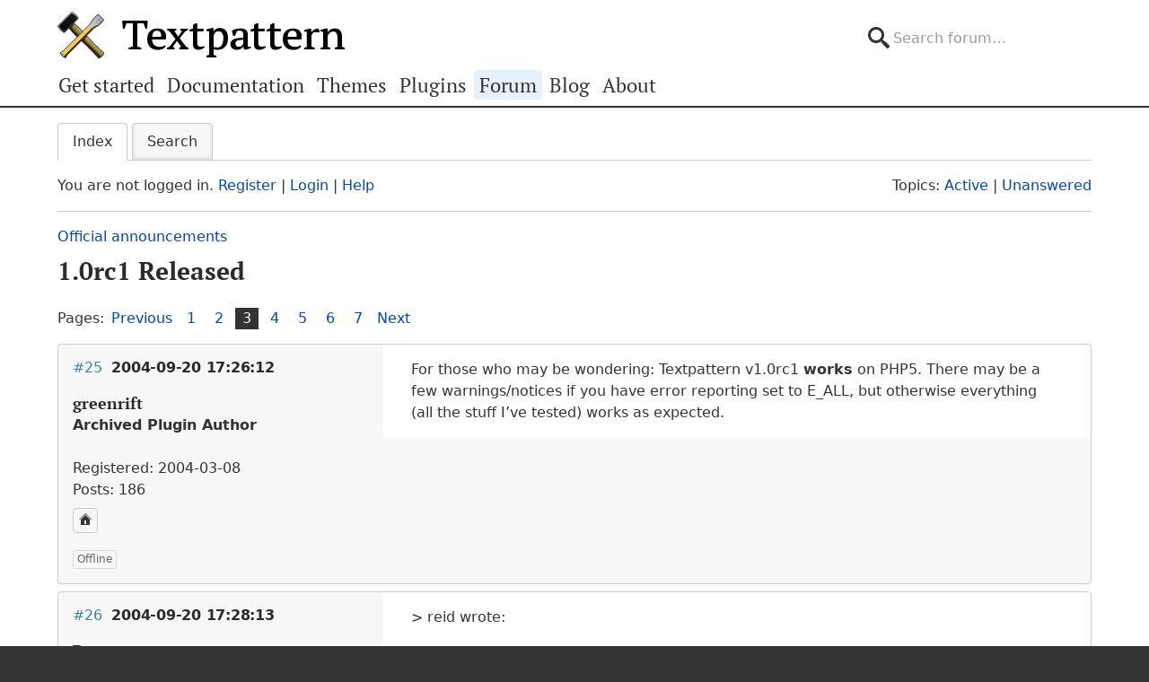

--- FILE ---
content_type: text/html; charset=utf-8
request_url: https://forum.textpattern.com/viewtopic.php?pid=23844
body_size: 6326
content:
<!DOCTYPE html>
<html lang="en">
<head>
    <meta charset="utf-8">
    <meta name="viewport" content="width=device-width, initial-scale=1, viewport-fit=cover">
    <link rel="preload" href="https://forum.textpattern.com/style/Textpattern/fonts/pt-serif-v18-latin-ext-regular.woff2" as="font" type="font/woff2" crossorigin>
    <link rel="preload" href="https://forum.textpattern.com/style/Textpattern/fonts/pt-serif-v18-latin-ext-700.woff2" as="font" type="font/woff2" crossorigin>
    <script src="https://textpattern.com/assets/js/detect.js"></script>
    <link rel="stylesheet" media="screen"href="/style/Textpattern/css/screen.1710416887998.css">
    <link rel="stylesheet" media="print" href="https://textpattern.com/assets/css/print.css">
    <link rel="icon" href="/favicon.ico">
    <link rel="icon" href="/icon.svg" type="image/svg+xml">
    <link rel="apple-touch-icon" href="/apple-touch-icon.png">
    <link rel="manifest" href="/site.webmanifest">
    <meta name="color-scheme" content="dark light">
    <meta name="theme-color" content="#ffffff" media="(prefers-color-scheme: light)">
    <meta name="theme-color" content="#363d44" media="(prefers-color-scheme: dark)">
    <meta name="application-name" content="Textpattern Forum">
    <script defer src="style/Textpattern/js/app.1710416887998.js"></script>
    <title>1.0rc1 Released (Page 3) / Official announcements / Textpattern CMS support forum</title>

<meta name="robots" content="index, follow">
<meta name="description" content="Postings in page 3 of the ‘1.0rc1 Released’ topic in the ‘Official announcements’ subforum.">
<meta name="twitter:card" content="summary">
<meta name="twitter:site" content="@txpforum">
<meta name="twitter:title" content="1.0rc1 Released (Page 3)">
<meta name="twitter:description" content="Postings in page 3 of the ‘1.0rc1 Released’ topic in the ‘Official announcements’ subforum.">
<meta name="twitter:image:src" content="https://forum.textpattern.com/apple-touch-icon-180x180.png">
<meta name="twitter:url" content="https://forum.textpattern.com/viewtopic.php?id=3810&amp;p=3">
<meta property="og:site_name" content="Textpattern CMS support forum">
<meta property="og:type" content="website">
<meta property="og:title" content="1.0rc1 Released (Page 3)">
<meta property="og:description" content="Postings in page 3 of the ‘1.0rc1 Released’ topic in the ‘Official announcements’ subforum.">
<meta property="og:image" content="https://textpattern.com/assets/img/branding/textpattern/textpattern-og.png">
<meta property="og:image:width" content="1200">
<meta property="og:image:height" content="1200">
<meta property="og:image:alt" content="Textpattern logo">
<meta property="og:url" content="https://forum.textpattern.com/viewtopic.php?id=3810&amp;p=3">
<script type="application/ld+json">
{"@context": "https://schema.org",
"@type": "WebPage",
"headline": "1.0rc1 Released (Page 3)",
"description": "Postings in page 3 of the \u20181.0rc1 Released\u2019 topic in the \u2018Official announcements\u2019 subforum.",
"url": "https://forum.textpattern.com/viewtopic.php?id=3810&p=3"}
</script>
<link rel="canonical" href="https://forum.textpattern.com/viewtopic.php?id=3810&amp;p=3" title="Page 3">
<link rel="prev" href="https://forum.textpattern.com/viewtopic.php?id=3810&amp;p=2" title="Page 2">
<link rel="next" href="https://forum.textpattern.com/viewtopic.php?id=3810&amp;p=4" title="Page 4">
<link rel="alternate" type="application/rss+xml" href="extern.php?action=feed&amp;tid=3810&amp;type=rss" title="RSS topic feed">
    <link rel="alternate" type="application/rss+xml" href="extern.php?action=feed&amp;order=posted&amp;type=rss" title="RSS new topics feed">
</head>
<body id="page-viewtopic" itemscope itemtype="https://schema.org/WebPage">
    <meta itemprop="accessibilityControl" content="fullKeyboardControl">
    <meta itemprop="accessibilityControl" content="fullMouseControl">
    <meta itemprop="accessibilityHazard" content="noFlashingHazard">
    <meta itemprop="accessibilityHazard" content="noMotionSimulationHazard">
    <meta itemprop="accessibilityHazard" content="noSoundHazard">
    <meta itemprop="accessibilityAPI" content="ARIA">
    <a class="a--skip-link" href="#main">Go to main content</a>
    <div class="wrapper">
        <header class="site-header" itemscope itemtype="https://schema.org/Organization">
            <h1 class="masthead" itemprop="name"><a rel="home" itemprop="url" href="https://textpattern.com/" title="Go to the Textpattern homepage">Textpattern CMS</a></h1>
            <meta itemprop="logo" content="https://textpattern.com/assets/img/branding/textpattern/textpattern.png">
            <div itemscope itemtype="https://schema.org/WebSite">
                <meta itemprop="url" content="https://forum.textpattern.com/">
                <form class="search-form" role="search" method="get" action="https://forum.textpattern.com/search.php" itemprop="potentialAction" itemscope itemtype="https://schema.org/SearchAction">
                    <meta itemprop="target" content="https://forum.textpattern.com/search.php?action=search&show_as=posts&sort_dir=DESC&keywords={keywords}">
                    <input type="hidden" name="action" value="search">
                    <input type="hidden" name="show_as" value="posts">
                    <input type="hidden" name="sort_dir" value="DESC">
                    <label class="accessibility" for="q">Search</label>
                    <input id="q" name="keywords" type="search" size="32" placeholder="Search forum…" itemprop="query-input">
                    <button class="accessibility" type="submit">Submit Search</button>
                </form>
            </div>
        </header>
        <div class="nav-container">
            <a id="site-navigation-toggle" href="#" role="button" aria-controls="site-navigation" title="Navigation menu">Navigation menu</a>
            <nav id="site-navigation" aria-label="Site navigation" itemscope itemtype="https://schema.org/SiteNavigationElement">
                <ul id="site-navigation-list">
                    <li><a itemprop="url" href="https://textpattern.com/start/">Get started</a></li>
                    <li><a itemprop="url" href="https://docs.textpattern.com/">Documentation</a></li>
                    <li><a itemprop="url" href="https://textpattern.com/themes">Themes</a></li>
                    <li><a itemprop="url" href="https://plugins.textpattern.com/">Plugins</a></li>
                    <li class="active"><a itemprop="url" href="./">Forum</a> <span class="accessibility">(current section)</span></li>
                    <li><a itemprop="url" href="https://textpattern.com/weblog/">Blog</a></li>
                    <li><a itemprop="url" href="https://textpattern.com/about/">About</a></li>
                </ul>
            </nav>
        </div>
        <main id="main" aria-label="Main content">
            <div class="container">
                <h1 class="accessibility">Textpattern CMS support forum</h1>
                <div id="brdmenu" class="inbox">
			<ul>
				<li id="navindex" class="isactive"><a href="index.php">Index</a></li>
				<li id="navrules"><a href="misc.php?action=rules">Rules</a></li>
				<li id="navsearch"><a href="search.php">Search</a></li>
				
				
				
			</ul>
		</div>
                <div id="brdwelcome" class="inbox">
			<p class="conl">You are not logged in. <a href="register.php">Register</a> | <a href="login.php">Login</a> | <a href="help.php">Help</a></p>
			<ul class="conr">
				<li><span>Topics: <a href="search.php?action=show_recent" title="Find topics with recent posts.">Active</a> | <a href="search.php?action=show_unanswered" title="Find topics with no replies.">Unanswered</a></span></li>
			</ul>
			<div class="clearer"></div>
		</div>
                
                <div class="linkst">
	<div class="inbox crumbsplus">
		<ol class="crumbs"><li><a href="index.php">Index</a></li><li><span>»&#160;</span><a href="viewforum.php?id=4">Official announcements</a></li><li><span>»&#160;</span><strong><a href="viewtopic.php?id=3810">1.0rc1 Released</a></strong></li></ol>		<div class="pagepost">
			<p class="pagelink conl"><span class="pages-label">Pages: </span><a rel="prev" class="item1" href="viewtopic.php?id=3810&amp;p=2">Previous</a> <a href="viewtopic.php?id=3810">1</a> <a href="viewtopic.php?id=3810&amp;p=2">2</a> <strong>3</strong> <a href="viewtopic.php?id=3810&amp;p=4">4</a> <a href="viewtopic.php?id=3810&amp;p=5">5</a> <a href="viewtopic.php?id=3810&amp;p=6">6</a> <a href="viewtopic.php?id=3810&amp;p=7">7</a> <a rel="next" href="viewtopic.php?id=3810&amp;p=4">Next</a></p>
		</div>
		<div class="clearer"></div>
	</div>
</div>

<div id="p23816" class="blockpost rowodd blockpost1">
	<div class="box">
		<div class="inbox">
			<div class="postbody">
				<div class="postleft">
					<h2><span><span class="conr">#25</span> <a href="viewtopic.php?pid=23816#p23816">2004-09-20 17:26:12</a></span></h2>
					<dl>
						<dt><strong>greenrift</strong></dt>
						<dd class="usertitle"><strong>Archived Plugin Author</strong></dd>
						<dd class="postavatar"><img src="https://forum.textpattern.com/img/avatars/362.png?m=1758667647" width="49" height="50" alt="" /></dd>
						<dd><span>Registered: 2004-03-08</span></dd>
						<dd><span>Posts: 186</span></dd>
						<dd class="usercontacts"><a href="http://www.outoverthevoid.com/" rel="nofollow" title="Website"><span class="ui-icon ui-icon-home">Website</span></a></dd>
					</dl>
				</div>
				<div class="postright">
					<h3>Re: 1.0rc1 Released</h3>
					<div class="postmsg">
						<p>For those who may be wondering: Textpattern v1.0rc1 <strong>works</strong> on PHP5. There may be a few warnings/notices if you have error reporting set to E_ALL, but otherwise everything (all the stuff I&#8217;ve tested) works as expected.</p>
					</div>
				</div>
			</div>
		</div>
		<div class="inbox">
			<div class="postfoot clearb">
				<div class="postfootleft"><p><span>Offline</span></p></div>
			</div>
		</div>
	</div>
</div>

<div id="p23818" class="blockpost roweven">
	<div class="box">
		<div class="inbox">
			<div class="postbody">
				<div class="postleft">
					<h2><span><span class="conr">#26</span> <a href="viewtopic.php?pid=23818#p23818">2004-09-20 17:28:13</a></span></h2>
					<dl>
						<dt><strong>Ray</strong></dt>
						<dd class="usertitle"><strong>Member</strong></dd>
						<dd class="postavatar"><img src="https://forum.textpattern.com/img/avatars/283.png?m=1758667646" width="60" height="17" alt="" /></dd>
						<dd><span>Registered: 2004-03-02</span></dd>
						<dd><span>Posts: 159</span></dd>
					</dl>
				</div>
				<div class="postright">
					<h3>Re: 1.0rc1 Released</h3>
					<div class="postmsg">
						<p>&gt; reid wrote:</p>

<p>&gt; Using Firefox, I am unable to find a pie tab. Are they hidden in the closet or the cupboard?</p>

<p>Now there&#8217;s your problem&#8230; Firefox.  You need to be using a browser with lots of holes so as the pie can fit through ; )</p>

<p>******</p>

<p>Nice update Dean.  Went slick as a whistle.</p>

<p>Separating articles and write&#8230; nice.  Makes sense.<br />
The article search is sweet.<br />
Recent articles under the /write/ tab is brilliant.</p>
						<p class="postedit"><em>Last edited by Ray (2004-09-20 18:44:26)</em></p>
					</div>
				</div>
			</div>
		</div>
		<div class="inbox">
			<div class="postfoot clearb">
				<div class="postfootleft"><p><span>Offline</span></p></div>
			</div>
		</div>
	</div>
</div>

<div id="p23839" class="blockpost rowodd">
	<div class="box">
		<div class="inbox">
			<div class="postbody">
				<div class="postleft">
					<h2><span><span class="conr">#27</span> <a href="viewtopic.php?pid=23839#p23839">2004-09-20 20:21:27</a></span></h2>
					<dl>
						<dt><strong>codylindley</strong></dt>
						<dd class="usertitle"><strong>Member</strong></dd>
						<dd class="postavatar"><img src="https://forum.textpattern.com/img/avatars/1353.gif?m=1758667656" width="31" height="32" alt="" /></dd>
						<dd><span>From: Boise, Idaho</span></dd>
						<dd><span>Registered: 2004-06-09</span></dd>
						<dd><span>Posts: 29</span></dd>
						<dd class="usercontacts"><a href="http://www.codylindley.com" rel="nofollow" title="Website"><span class="ui-icon ui-icon-home">Website</span></a></dd>
					</dl>
				</div>
				<div class="postright">
					<h3>Re: 1.0rc1 Released</h3>
					<div class="postmsg">
						<p>Dean</p>

<p>Did you make any changes to search.php?</p>

<p>thanks, cody lindley</p>
					</div>
					<div class="postsignature postmsg"><hr /><p>codylindley.com</p></div>
				</div>
			</div>
		</div>
		<div class="inbox">
			<div class="postfoot clearb">
				<div class="postfootleft"><p><span>Offline</span></p></div>
			</div>
		</div>
	</div>
</div>

<div id="p23840" class="blockpost roweven">
	<div class="box">
		<div class="inbox">
			<div class="postbody">
				<div class="postleft">
					<h2><span><span class="conr">#28</span> <a href="viewtopic.php?pid=23840#p23840">2004-09-20 20:27:01</a></span></h2>
					<dl>
						<dt><strong>Mary</strong></dt>
						<dd class="usertitle"><strong>Sock Enthusiast</strong></dd>
						<dd><span>Registered: 2004-06-27</span></dd>
						<dd><span>Posts: 6,236</span></dd>
					</dl>
				</div>
				<div class="postright">
					<h3>Re: 1.0rc1 Released</h3>
					<div class="postmsg">
						<p>I just did a diff comparing 1.19g and 1.0rc, and nope, he didn&#8217;t.</p>
					</div>
				</div>
			</div>
		</div>
		<div class="inbox">
			<div class="postfoot clearb">
				<div class="postfootleft"><p><span>Offline</span></p></div>
			</div>
		</div>
	</div>
</div>

<div id="p23841" class="blockpost rowodd">
	<div class="box">
		<div class="inbox">
			<div class="postbody">
				<div class="postleft">
					<h2><span><span class="conr">#29</span> <a href="viewtopic.php?pid=23841#p23841">2004-09-20 20:27:26</a></span></h2>
					<dl>
						<dt><strong>6sigma</strong></dt>
						<dd class="usertitle"><strong>Member</strong></dd>
						<dd class="postavatar"><img src="https://forum.textpattern.com/img/avatars/1096.jpg?m=1758667653" width="59" height="59" alt="" /></dd>
						<dd><span>From: Memphis, TN, USA</span></dd>
						<dd><span>Registered: 2004-05-24</span></dd>
						<dd><span>Posts: 184</span></dd>
						<dd class="usercontacts"><a href="http://www.rodentregatta.com/" rel="nofollow" title="Website"><span class="ui-icon ui-icon-home">Website</span></a></dd>
					</dl>
				</div>
				<div class="postright">
					<h3>Re: 1.0rc1 Released</h3>
					<div class="postmsg">
						<p>Though I&#8217;ve written on the web for several years now, I consider myself a newbie when it comes to <span class="caps">XHTML</span>, <span class="caps">CSS</span> and the behind-the-scenes components of weblog tools.</p>

<p>The upgrade on TextDrive of my Textpattern installation went flawlessly. I&#8217;m looking forward to learning more about how to style a weblog and get my stuff moved over to this tool!</p>

<p>For other newbies, I&#8217;d suggest you go to the <a href="http://textpattern.com/deanload/" rel="nofollow">download site</a> and simply follow the instructions provided!</p>
					</div>
					<div class="postsignature postmsg"><hr /><p>&#8220;Well, I, uh, don&#8217;t think it&#8217;s quite fair to condemn a whole program because of a single slip-up, sir.&#8221; <em>General &#8216;Buck&#8217; Turgidson</em></p></div>
				</div>
			</div>
		</div>
		<div class="inbox">
			<div class="postfoot clearb">
				<div class="postfootleft"><p><span>Offline</span></p></div>
			</div>
		</div>
	</div>
</div>

<div id="p23844" class="blockpost roweven">
	<div class="box">
		<div class="inbox">
			<div class="postbody">
				<div class="postleft">
					<h2><span><span class="conr">#30</span> <a href="viewtopic.php?pid=23844#p23844">2004-09-20 20:41:40</a></span></h2>
					<dl>
						<dt><strong>codylindley</strong></dt>
						<dd class="usertitle"><strong>Member</strong></dd>
						<dd class="postavatar"><img src="https://forum.textpattern.com/img/avatars/1353.gif?m=1758667656" width="31" height="32" alt="" /></dd>
						<dd><span>From: Boise, Idaho</span></dd>
						<dd><span>Registered: 2004-06-09</span></dd>
						<dd><span>Posts: 29</span></dd>
						<dd class="usercontacts"><a href="http://www.codylindley.com" rel="nofollow" title="Website"><span class="ui-icon ui-icon-home">Website</span></a></dd>
					</dl>
				</div>
				<div class="postright">
					<h3>Re: 1.0rc1 Released</h3>
					<div class="postmsg">
						<p>Mary</p>

<p>How did you do your diff comparing?</p>

<p>cody</p>
					</div>
					<div class="postsignature postmsg"><hr /><p>codylindley.com</p></div>
				</div>
			</div>
		</div>
		<div class="inbox">
			<div class="postfoot clearb">
				<div class="postfootleft"><p><span>Offline</span></p></div>
			</div>
		</div>
	</div>
</div>

<div id="p23845" class="blockpost rowodd">
	<div class="box">
		<div class="inbox">
			<div class="postbody">
				<div class="postleft">
					<h2><span><span class="conr">#31</span> <a href="viewtopic.php?pid=23845#p23845">2004-09-20 20:50:31</a></span></h2>
					<dl>
						<dt><strong>Drew</strong></dt>
						<dd class="usertitle"><strong>Plugin Author</strong></dd>
						<dd class="postavatar"><img src="https://forum.textpattern.com/img/avatars/5.gif?m=1758667641" width="50" height="46" alt="" /></dd>
						<dd><span>From: Red pillar box, Baker St.</span></dd>
						<dd><span>Registered: 2004-02-15</span></dd>
						<dd><span>Posts: 53</span></dd>
						<dd class="usercontacts"><a href="http://allinthehead.com/" rel="nofollow" title="Website"><span class="ui-icon ui-icon-home">Website</span></a></dd>
					</dl>
				</div>
				<div class="postright">
					<h3>Re: 1.0rc1 Released</h3>
					<div class="postmsg">
						<p>codylindley wrote:</p>

<p>&gt; How did you do your diff comparing?</p>

<p>There are loads of tools that can diff two files and often two folders of files. </p>

<p>On OS X I use the diffing capabilities in <span class="caps">BBE</span>dit. On Windows I used to use a tool called <a href="http://www.scootersoftware.com/" rel="nofollow">BeyondCompare</a>.</p>
					</div>
					<div class="postsignature postmsg"><hr /><p>drew mclellan</p></div>
				</div>
			</div>
		</div>
		<div class="inbox">
			<div class="postfoot clearb">
				<div class="postfootleft"><p><span>Offline</span></p></div>
			</div>
		</div>
	</div>
</div>

<div id="p23846" class="blockpost roweven">
	<div class="box">
		<div class="inbox">
			<div class="postbody">
				<div class="postleft">
					<h2><span><span class="conr">#32</span> <a href="viewtopic.php?pid=23846#p23846">2004-09-20 21:02:44</a></span></h2>
					<dl>
						<dt><strong>andrea</strong></dt>
						<dd class="usertitle"><strong>Member</strong></dd>
						<dd class="postavatar"><img src="https://forum.textpattern.com/img/avatars/46.jpg?m=1758667643" width="52" height="60" alt="" /></dd>
						<dd><span>From: la la land</span></dd>
						<dd><span>Registered: 2004-02-24</span></dd>
						<dd><span>Posts: 62</span></dd>
						<dd class="usercontacts"><a href="http://mellowtrouble.net" rel="nofollow" title="Website"><span class="ui-icon ui-icon-home">Website</span></a></dd>
					</dl>
				</div>
				<div class="postright">
					<h3>Re: 1.0rc1 Released</h3>
					<div class="postmsg">
						<p>yay! it worked beautifully ~ and i love the new articles tab.. thanks for all your hard work, dean.</p>
					</div>
				</div>
			</div>
		</div>
		<div class="inbox">
			<div class="postfoot clearb">
				<div class="postfootleft"><p><span>Offline</span></p></div>
			</div>
		</div>
	</div>
</div>

<div id="p23849" class="blockpost rowodd">
	<div class="box">
		<div class="inbox">
			<div class="postbody">
				<div class="postleft">
					<h2><span><span class="conr">#33</span> <a href="viewtopic.php?pid=23849#p23849">2004-09-20 21:34:15</a></span></h2>
					<dl>
						<dt><strong>Mary</strong></dt>
						<dd class="usertitle"><strong>Sock Enthusiast</strong></dd>
						<dd><span>Registered: 2004-06-27</span></dd>
						<dd><span>Posts: 6,236</span></dd>
					</dl>
				</div>
				<div class="postright">
					<h3>Re: 1.0rc1 Released</h3>
					<div class="postmsg">
						<p>Cody said:<br />
&#8220;How did you do your diff comparing?&#8221;</p>

<p>Drew said:<br />
&#8220;There are loads of tools that can diff two files and often two folders of files.&#8221;</p>

<p>My diff tool of choice is <a href="http://winmerge.sourceforge.net/" rel="nofollow">WinMerge</a>.  I really like the comparing two directories feature &#8212; you just tell it what the &#8216;older&#8217; folder is and what the &#8216;newer&#8217; folder is, and it shows you all the differences (if there are any, and you can customize how differences get formatted).</p>
					</div>
				</div>
			</div>
		</div>
		<div class="inbox">
			<div class="postfoot clearb">
				<div class="postfootleft"><p><span>Offline</span></p></div>
			</div>
		</div>
	</div>
</div>

<div id="p23850" class="blockpost roweven">
	<div class="box">
		<div class="inbox">
			<div class="postbody">
				<div class="postleft">
					<h2><span><span class="conr">#34</span> <a href="viewtopic.php?pid=23850#p23850">2004-09-20 21:35:53</a></span></h2>
					<dl>
						<dt><strong>Hans</strong></dt>
						<dd class="usertitle"><strong>Member</strong></dd>
						<dd class="postavatar"><img src="https://forum.textpattern.com/img/avatars/353.gif?m=1758667647" width="60" height="60" alt="" /></dd>
						<dd><span>From: Everywhere</span></dd>
						<dd><span>Registered: 2004-03-07</span></dd>
						<dd><span>Posts: 99</span></dd>
						<dd class="usercontacts"><a href="http://lumilux.org/" rel="nofollow" title="Website"><span class="ui-icon ui-icon-home">Website</span></a></dd>
					</dl>
				</div>
				<div class="postright">
					<h3>Re: 1.0rc1 Released</h3>
					<div class="postmsg">
						<p>Hot momma! Now all I&#8217;ve gotta do is get this big idea of svn repositries figured out&#8230;</p>
					</div>
					<div class="postsignature postmsg"><hr /><p><a href="http://lumilux.org/" rel="nofollow">Lumilux</a> &#8211; A Photoblog</p></div>
				</div>
			</div>
		</div>
		<div class="inbox">
			<div class="postfoot clearb">
				<div class="postfootleft"><p><span>Offline</span></p></div>
			</div>
		</div>
	</div>
</div>

<div id="p23852" class="blockpost rowodd">
	<div class="box">
		<div class="inbox">
			<div class="postbody">
				<div class="postleft">
					<h2><span><span class="conr">#35</span> <a href="viewtopic.php?pid=23852#p23852">2004-09-20 21:59:07</a></span></h2>
					<dl>
						<dt><strong>codylindley</strong></dt>
						<dd class="usertitle"><strong>Member</strong></dd>
						<dd class="postavatar"><img src="https://forum.textpattern.com/img/avatars/1353.gif?m=1758667656" width="31" height="32" alt="" /></dd>
						<dd><span>From: Boise, Idaho</span></dd>
						<dd><span>Registered: 2004-06-09</span></dd>
						<dd><span>Posts: 29</span></dd>
						<dd class="usercontacts"><a href="http://www.codylindley.com" rel="nofollow" title="Website"><span class="ui-icon ui-icon-home">Website</span></a></dd>
					</dl>
				</div>
				<div class="postright">
					<h3>Re: 1.0rc1 Released</h3>
					<div class="postmsg">
						<p>Thanks Drew &amp; Mary, I really appreciate your recommendations.</p>

<p>cody</p>
						<p class="postedit"><em>Last edited by codylindley (2004-09-20 22:06:38)</em></p>
					</div>
					<div class="postsignature postmsg"><hr /><p>codylindley.com</p></div>
				</div>
			</div>
		</div>
		<div class="inbox">
			<div class="postfoot clearb">
				<div class="postfootleft"><p><span>Offline</span></p></div>
			</div>
		</div>
	</div>
</div>

<div id="p23854" class="blockpost roweven">
	<div class="box">
		<div class="inbox">
			<div class="postbody">
				<div class="postleft">
					<h2><span><span class="conr">#36</span> <a href="viewtopic.php?pid=23854#p23854">2004-09-20 22:14:10</a></span></h2>
					<dl>
						<dt><strong>hafnius</strong></dt>
						<dd class="usertitle"><strong>Archived Plugin Author</strong></dd>
						<dd class="postavatar"><img src="https://forum.textpattern.com/img/avatars/2244.jpg?m=1758667660" width="59" height="59" alt="" /></dd>
						<dd><span>From: DK</span></dd>
						<dd><span>Registered: 2004-09-02</span></dd>
						<dd><span>Posts: 47</span></dd>
					</dl>
				</div>
				<div class="postright">
					<h3>Re: 1.0rc1 Released</h3>
					<div class="postmsg">
						<p>I second the thanks, Mary.</p>

<p>With the upcoming release canditates Winmerge will be a cool tool.<br />
/Hafnius</p>
					</div>
					<div class="postsignature postmsg"><hr /><p><i>&#8211; Nobody puts Baby in the corner !</i><br />
Johnny Castle, Dirty Dancing</p></div>
				</div>
			</div>
		</div>
		<div class="inbox">
			<div class="postfoot clearb">
				<div class="postfootleft"><p><span>Offline</span></p></div>
			</div>
		</div>
	</div>
</div>

<div class="postlinksb">
	<div class="inbox crumbsplus">
		<div class="pagepost">
			<p class="pagelink conl"><span class="pages-label">Pages: </span><a rel="prev" class="item1" href="viewtopic.php?id=3810&amp;p=2">Previous</a> <a href="viewtopic.php?id=3810">1</a> <a href="viewtopic.php?id=3810&amp;p=2">2</a> <strong>3</strong> <a href="viewtopic.php?id=3810&amp;p=4">4</a> <a href="viewtopic.php?id=3810&amp;p=5">5</a> <a href="viewtopic.php?id=3810&amp;p=6">6</a> <a href="viewtopic.php?id=3810&amp;p=7">7</a> <a rel="next" href="viewtopic.php?id=3810&amp;p=4">Next</a></p>
		</div>
		<ol class="crumbs"><li><a href="index.php">Index</a></li><li><span>»&#160;</span><a href="viewforum.php?id=4">Official announcements</a></li><li><span>»&#160;</span><strong><a href="viewtopic.php?id=3810">1.0rc1 Released</a></strong></li></ol>		<div class="clearer"></div>
	</div>
</div>
                <div id="brdfooter" class="block">
	<h2><span>Board footer</span></h2>
	<div class="box">
		<div id="brdfooternav" class="inbox">
			<div class="conl">
				<form id="qjump" method="get" action="viewforum.php">
					<div><label><span>Jump to<br /></span>
					<select name="id">
						<optgroup label="Textpattern">
							<option value="4" selected="selected">Official announcements</option>
							<option value="31">Core development</option>
							<option value="2">Ideas for features or changes</option>
						</optgroup>
						<optgroup label="Assistance">
							<option value="5">How do I…?</option>
							<option value="67">Troubleshooting</option>
							<option value="79">Plugin support</option>
							<option value="13">Plugin discussion</option>
							<option value="29">Theme support</option>
							<option value="8">Theme discussion</option>
							<option value="80">HTML, CSS, PHP, JavaScript, etc.</option>
							<option value="81">Shortcodes</option>
							<option value="11">Localization</option>
						</optgroup>
						<optgroup label="Community">
							<option value="12">General discussions</option>
							<option value="56">Latest Textpattern happenings</option>
							<option value="6">Showcase your Textpattern site</option>
							<option value="60">Textpattern sites and channels</option>
							<option value="77">Seeking Textpattern professionals</option>
							<option value="7">Archives</option>
						</optgroup>
					</select></label>
					<input type="submit" value=" Go " accesskey="g" />
					</div>
				</form>
			</div>
			<div class="conr">
				<p id="feedlinks"><span class="rss"><a href="extern.php?action=feed&amp;tid=3810&amp;type=rss">RSS topic feed</a></span></p>
				<p id="poweredby">Powered by <a href="https://fluxbb.org/">FluxBB</a></p>
			</div>
			<div class="clearer"></div>
		</div>
	</div>
</div>
            </div>
        </main>
    </div>
    <div class="wrapper-footer">
        <aside class="container complementary-content">
            <div class="layout-container">
                <div class="layout-3col-2span">
                    <div class="layout-container">
                        <section class="layout-2col" itemscope itemtype="https://schema.org/Organization">
                            <h4>Social channels</h4>
                            <meta itemprop="name" content="Textpattern CMS">
                            <meta itemprop="sameAs" content="https://en.wikipedia.org/wiki/Textpattern">
                            <ul class="social-channels">
                                <li><a class="github" rel="me external" itemprop="sameAs" href="https://github.com/textpattern" title="Follow us on GitHub">GitHub</a></li>
                                <li><a class="mastodon" rel="me external" itemprop="sameAs" href="https://indieweb.social/@textpattern" title="Follow us on Mastodon">Mastodon</a></li>
                                <li><a class="twitter" rel="me external" itemprop="sameAs" href="https://twitter.com/textpattern" title="Follow us on Twitter">Twitter</a></li>
                            </ul>
                            <h4>Donate</h4>
                            <p>Your kind donations and sponsorships help us keep Textpattern CMS development alive!</p>
                            <p>
                                <a class="button button-primary" href="https://textpattern.com/about/patrons"><span class="ui-icon ui-icon-heart"></span> Donate…</a>
                                <a class="button button-primary" rel="external" href="https://github.com/sponsors/textpattern"><span class="ui-icon ui-icon-heart"></span> Sponsor…</a>
                            </p>
                        </section>
                        <section class="layout-2col community-details">
                            <h4>GitHub repositories</h4>
                            <ul class="community-links">
                                <li><a rel="external" href="https://github.com/textpattern">Textpattern on GitHub</a></li>
                                <li><a rel="external" href="https://github.com/textile">Textile on GitHub</a></li>
                                <li><a rel="external" href="https://github.com/drmonkeyninja/awesome-textpattern">Textpattern Awesome List</a></li>
                            </ul>
                            <h4>Community links</h4>
                            <ul class="community-links">
                                <li><a href="https://textpattern.com/showcase/">Textpattern Site Showcase</a></li>
                                <li><a href="https://docs.textpattern.com/brand/">Textpattern Brand and Voice</a></li>
                                <li><a rel="external" href="https://textpattern.tips/">Textpattern Tips</a></li>
                                <li><a rel="external" href="https://txpmag.com/">TXP Magazine</a></li>
                                <li><a rel="external" href="https://textile-lang.com/">Textile Markup Language Documentation</a></li>
                            </ul>
                        </section>
                    </div>
                </div>
                <section class="layout-3col host-details">
                    <h4 class="accessibility">Host details</h4>
                    <p><span class="host-network">Textpattern Network</span></p>
                    <p>
                        <small>
                            Kindly hosted by<br>
                            <a class="digitalocean" rel="external" href="https://www.digitalocean.com/?utm_source=opensource&amp;utm_campaign=textpattern" title="Go to the DigitalOcean website">DigitalOcean</a>
                        </small>
                    </p>
                </section>
            </div>
        </aside>
        <footer class="site-footer">
            <p class="legal">
                Copyright 2004–2024 The Textpattern Development Team.
                <a href="https://textpattern.com/contact">Contact us</a>.
                <a href="https://textpattern.com/privacy">Privacy</a>.
                <a href="humans.txt">Colophon</a>.
                Textpattern is both free and open source. <a href="https://textpattern.com/license">GPLv2 license</a>.
            </p>
        </footer>
    </div>
    <noscript>JavaScript is currently disabled in your browser - activate it for the best experience.</noscript>
</body>
</html>
<!-- random-length HTML comment: ljJy69hwHYwfp39QZEGh1f4ckVXvB77meHYaE3MJR6o6zlLNpRsevm4T8RF9OAjsH7GJ0TSGP6ADfLQJb6nKjidfxgcAh9qm6xwuGCyT7xWc6kjVfNfEt7hgd9g86Lj08TkCVXT -->